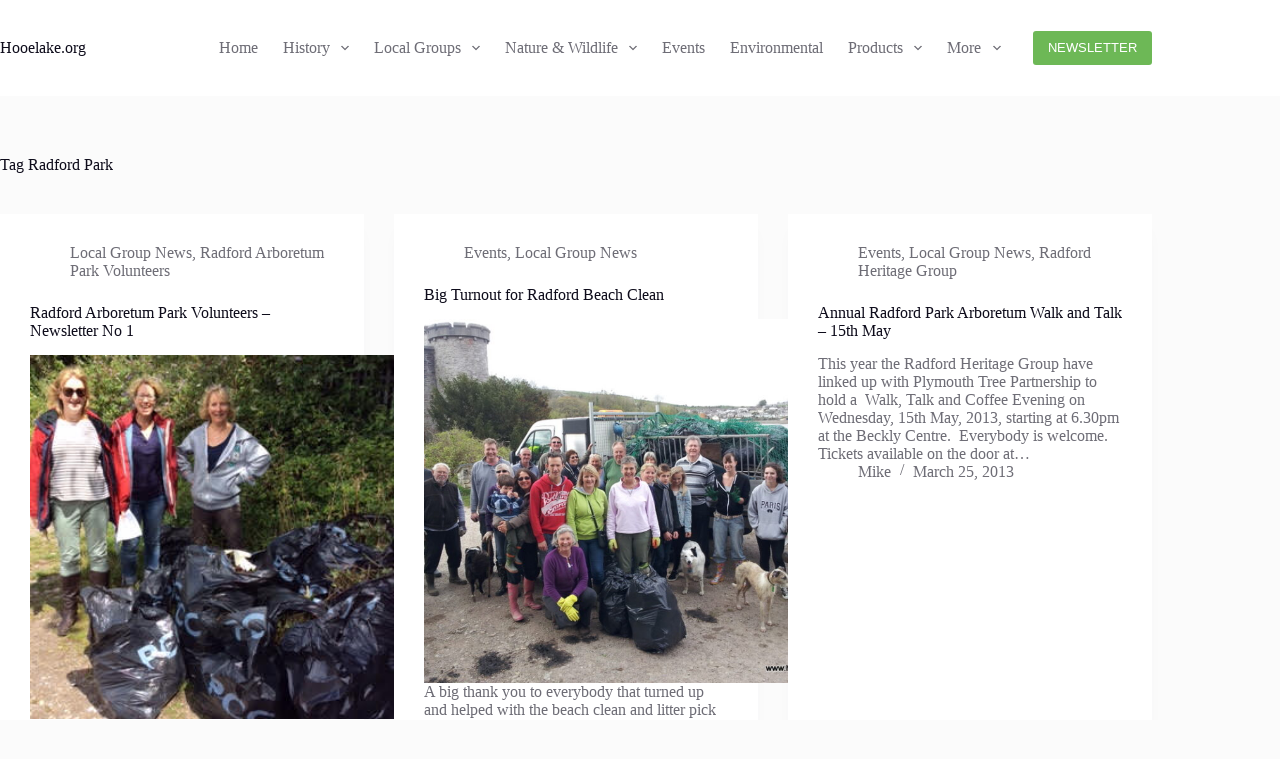

--- FILE ---
content_type: text/html; charset=UTF-8
request_url: https://www.hooelake.org/tag/radford-park/
body_size: 12705
content:
<!doctype html>
<html lang="en-US">
<head>
	
	<meta charset="UTF-8">
	<meta name="viewport" content="width=device-width, initial-scale=1, maximum-scale=5, viewport-fit=cover">
	<link rel="profile" href="https://gmpg.org/xfn/11">

	<title>Radford Park &#8211; Hooelake.org</title>
<meta name='robots' content='max-image-preview:large' />
	<style>img:is([sizes="auto" i], [sizes^="auto," i]) { contain-intrinsic-size: 3000px 1500px }</style>
	<link rel="alternate" type="application/rss+xml" title="Hooelake.org &raquo; Feed" href="https://www.hooelake.org/feed/" />
<link rel="alternate" type="application/rss+xml" title="Hooelake.org &raquo; Comments Feed" href="https://www.hooelake.org/comments/feed/" />
<script id="wpp-js" src="https://www.hooelake.org/wp-content/plugins/wordpress-popular-posts/assets/js/wpp.min.js?ver=7.3.6" data-sampling="0" data-sampling-rate="100" data-api-url="https://www.hooelake.org/wp-json/wordpress-popular-posts" data-post-id="0" data-token="752f1b058d" data-lang="0" data-debug="0"></script>
<link rel="alternate" type="application/rss+xml" title="Hooelake.org &raquo; Radford Park Tag Feed" href="https://www.hooelake.org/tag/radford-park/feed/" />
<link rel='stylesheet' id='layerslider-css' href='https://www.hooelake.org/wp-content/plugins/LayerSlider/static/layerslider/css/layerslider.css?ver=6.7.6' media='all' />
<link rel='stylesheet' id='wp-block-library-css' href='https://www.hooelake.org/wp-includes/css/dist/block-library/style.min.css?ver=6.8.3' media='all' />
<style id='global-styles-inline-css'>
:root{--wp--preset--aspect-ratio--square: 1;--wp--preset--aspect-ratio--4-3: 4/3;--wp--preset--aspect-ratio--3-4: 3/4;--wp--preset--aspect-ratio--3-2: 3/2;--wp--preset--aspect-ratio--2-3: 2/3;--wp--preset--aspect-ratio--16-9: 16/9;--wp--preset--aspect-ratio--9-16: 9/16;--wp--preset--color--black: #000000;--wp--preset--color--cyan-bluish-gray: #abb8c3;--wp--preset--color--white: #ffffff;--wp--preset--color--pale-pink: #f78da7;--wp--preset--color--vivid-red: #cf2e2e;--wp--preset--color--luminous-vivid-orange: #ff6900;--wp--preset--color--luminous-vivid-amber: #fcb900;--wp--preset--color--light-green-cyan: #7bdcb5;--wp--preset--color--vivid-green-cyan: #00d084;--wp--preset--color--pale-cyan-blue: #8ed1fc;--wp--preset--color--vivid-cyan-blue: #0693e3;--wp--preset--color--vivid-purple: #9b51e0;--wp--preset--color--palette-color-1: var(--theme-palette-color-1, #6db856);--wp--preset--color--palette-color-2: var(--theme-palette-color-2, #ff8800);--wp--preset--color--palette-color-3: var(--theme-palette-color-3, #6e6d76);--wp--preset--color--palette-color-4: var(--theme-palette-color-4, #0e0c1b);--wp--preset--color--palette-color-5: var(--theme-palette-color-5, #DFDFE2);--wp--preset--color--palette-color-6: var(--theme-palette-color-6, #F4F4F5);--wp--preset--color--palette-color-7: var(--theme-palette-color-7, #FBFBFB);--wp--preset--color--palette-color-8: var(--theme-palette-color-8, #ffffff);--wp--preset--gradient--vivid-cyan-blue-to-vivid-purple: linear-gradient(135deg,rgba(6,147,227,1) 0%,rgb(155,81,224) 100%);--wp--preset--gradient--light-green-cyan-to-vivid-green-cyan: linear-gradient(135deg,rgb(122,220,180) 0%,rgb(0,208,130) 100%);--wp--preset--gradient--luminous-vivid-amber-to-luminous-vivid-orange: linear-gradient(135deg,rgba(252,185,0,1) 0%,rgba(255,105,0,1) 100%);--wp--preset--gradient--luminous-vivid-orange-to-vivid-red: linear-gradient(135deg,rgba(255,105,0,1) 0%,rgb(207,46,46) 100%);--wp--preset--gradient--very-light-gray-to-cyan-bluish-gray: linear-gradient(135deg,rgb(238,238,238) 0%,rgb(169,184,195) 100%);--wp--preset--gradient--cool-to-warm-spectrum: linear-gradient(135deg,rgb(74,234,220) 0%,rgb(151,120,209) 20%,rgb(207,42,186) 40%,rgb(238,44,130) 60%,rgb(251,105,98) 80%,rgb(254,248,76) 100%);--wp--preset--gradient--blush-light-purple: linear-gradient(135deg,rgb(255,206,236) 0%,rgb(152,150,240) 100%);--wp--preset--gradient--blush-bordeaux: linear-gradient(135deg,rgb(254,205,165) 0%,rgb(254,45,45) 50%,rgb(107,0,62) 100%);--wp--preset--gradient--luminous-dusk: linear-gradient(135deg,rgb(255,203,112) 0%,rgb(199,81,192) 50%,rgb(65,88,208) 100%);--wp--preset--gradient--pale-ocean: linear-gradient(135deg,rgb(255,245,203) 0%,rgb(182,227,212) 50%,rgb(51,167,181) 100%);--wp--preset--gradient--electric-grass: linear-gradient(135deg,rgb(202,248,128) 0%,rgb(113,206,126) 100%);--wp--preset--gradient--midnight: linear-gradient(135deg,rgb(2,3,129) 0%,rgb(40,116,252) 100%);--wp--preset--gradient--juicy-peach: linear-gradient(to right, #ffecd2 0%, #fcb69f 100%);--wp--preset--gradient--young-passion: linear-gradient(to right, #ff8177 0%, #ff867a 0%, #ff8c7f 21%, #f99185 52%, #cf556c 78%, #b12a5b 100%);--wp--preset--gradient--true-sunset: linear-gradient(to right, #fa709a 0%, #fee140 100%);--wp--preset--gradient--morpheus-den: linear-gradient(to top, #30cfd0 0%, #330867 100%);--wp--preset--gradient--plum-plate: linear-gradient(135deg, #667eea 0%, #764ba2 100%);--wp--preset--gradient--aqua-splash: linear-gradient(15deg, #13547a 0%, #80d0c7 100%);--wp--preset--gradient--love-kiss: linear-gradient(to top, #ff0844 0%, #ffb199 100%);--wp--preset--gradient--new-retrowave: linear-gradient(to top, #3b41c5 0%, #a981bb 49%, #ffc8a9 100%);--wp--preset--gradient--plum-bath: linear-gradient(to top, #cc208e 0%, #6713d2 100%);--wp--preset--gradient--high-flight: linear-gradient(to right, #0acffe 0%, #495aff 100%);--wp--preset--gradient--teen-party: linear-gradient(-225deg, #FF057C 0%, #8D0B93 50%, #321575 100%);--wp--preset--gradient--fabled-sunset: linear-gradient(-225deg, #231557 0%, #44107A 29%, #FF1361 67%, #FFF800 100%);--wp--preset--gradient--arielle-smile: radial-gradient(circle 248px at center, #16d9e3 0%, #30c7ec 47%, #46aef7 100%);--wp--preset--gradient--itmeo-branding: linear-gradient(180deg, #2af598 0%, #009efd 100%);--wp--preset--gradient--deep-blue: linear-gradient(to right, #6a11cb 0%, #2575fc 100%);--wp--preset--gradient--strong-bliss: linear-gradient(to right, #f78ca0 0%, #f9748f 19%, #fd868c 60%, #fe9a8b 100%);--wp--preset--gradient--sweet-period: linear-gradient(to top, #3f51b1 0%, #5a55ae 13%, #7b5fac 25%, #8f6aae 38%, #a86aa4 50%, #cc6b8e 62%, #f18271 75%, #f3a469 87%, #f7c978 100%);--wp--preset--gradient--purple-division: linear-gradient(to top, #7028e4 0%, #e5b2ca 100%);--wp--preset--gradient--cold-evening: linear-gradient(to top, #0c3483 0%, #a2b6df 100%, #6b8cce 100%, #a2b6df 100%);--wp--preset--gradient--mountain-rock: linear-gradient(to right, #868f96 0%, #596164 100%);--wp--preset--gradient--desert-hump: linear-gradient(to top, #c79081 0%, #dfa579 100%);--wp--preset--gradient--ethernal-constance: linear-gradient(to top, #09203f 0%, #537895 100%);--wp--preset--gradient--happy-memories: linear-gradient(-60deg, #ff5858 0%, #f09819 100%);--wp--preset--gradient--grown-early: linear-gradient(to top, #0ba360 0%, #3cba92 100%);--wp--preset--gradient--morning-salad: linear-gradient(-225deg, #B7F8DB 0%, #50A7C2 100%);--wp--preset--gradient--night-call: linear-gradient(-225deg, #AC32E4 0%, #7918F2 48%, #4801FF 100%);--wp--preset--gradient--mind-crawl: linear-gradient(-225deg, #473B7B 0%, #3584A7 51%, #30D2BE 100%);--wp--preset--gradient--angel-care: linear-gradient(-225deg, #FFE29F 0%, #FFA99F 48%, #FF719A 100%);--wp--preset--gradient--juicy-cake: linear-gradient(to top, #e14fad 0%, #f9d423 100%);--wp--preset--gradient--rich-metal: linear-gradient(to right, #d7d2cc 0%, #304352 100%);--wp--preset--gradient--mole-hall: linear-gradient(-20deg, #616161 0%, #9bc5c3 100%);--wp--preset--gradient--cloudy-knoxville: linear-gradient(120deg, #fdfbfb 0%, #ebedee 100%);--wp--preset--gradient--soft-grass: linear-gradient(to top, #c1dfc4 0%, #deecdd 100%);--wp--preset--gradient--saint-petersburg: linear-gradient(135deg, #f5f7fa 0%, #c3cfe2 100%);--wp--preset--gradient--everlasting-sky: linear-gradient(135deg, #fdfcfb 0%, #e2d1c3 100%);--wp--preset--gradient--kind-steel: linear-gradient(-20deg, #e9defa 0%, #fbfcdb 100%);--wp--preset--gradient--over-sun: linear-gradient(60deg, #abecd6 0%, #fbed96 100%);--wp--preset--gradient--premium-white: linear-gradient(to top, #d5d4d0 0%, #d5d4d0 1%, #eeeeec 31%, #efeeec 75%, #e9e9e7 100%);--wp--preset--gradient--clean-mirror: linear-gradient(45deg, #93a5cf 0%, #e4efe9 100%);--wp--preset--gradient--wild-apple: linear-gradient(to top, #d299c2 0%, #fef9d7 100%);--wp--preset--gradient--snow-again: linear-gradient(to top, #e6e9f0 0%, #eef1f5 100%);--wp--preset--gradient--confident-cloud: linear-gradient(to top, #dad4ec 0%, #dad4ec 1%, #f3e7e9 100%);--wp--preset--gradient--glass-water: linear-gradient(to top, #dfe9f3 0%, white 100%);--wp--preset--gradient--perfect-white: linear-gradient(-225deg, #E3FDF5 0%, #FFE6FA 100%);--wp--preset--font-size--small: 13px;--wp--preset--font-size--medium: 20px;--wp--preset--font-size--large: clamp(22px, 1.375rem + ((1vw - 3.2px) * 0.625), 30px);--wp--preset--font-size--x-large: clamp(30px, 1.875rem + ((1vw - 3.2px) * 1.563), 50px);--wp--preset--font-size--xx-large: clamp(45px, 2.813rem + ((1vw - 3.2px) * 2.734), 80px);--wp--preset--spacing--20: 0.44rem;--wp--preset--spacing--30: 0.67rem;--wp--preset--spacing--40: 1rem;--wp--preset--spacing--50: 1.5rem;--wp--preset--spacing--60: 2.25rem;--wp--preset--spacing--70: 3.38rem;--wp--preset--spacing--80: 5.06rem;--wp--preset--shadow--natural: 6px 6px 9px rgba(0, 0, 0, 0.2);--wp--preset--shadow--deep: 12px 12px 50px rgba(0, 0, 0, 0.4);--wp--preset--shadow--sharp: 6px 6px 0px rgba(0, 0, 0, 0.2);--wp--preset--shadow--outlined: 6px 6px 0px -3px rgba(255, 255, 255, 1), 6px 6px rgba(0, 0, 0, 1);--wp--preset--shadow--crisp: 6px 6px 0px rgba(0, 0, 0, 1);}:root { --wp--style--global--content-size: var(--theme-block-max-width);--wp--style--global--wide-size: var(--theme-block-wide-max-width); }:where(body) { margin: 0; }.wp-site-blocks > .alignleft { float: left; margin-right: 2em; }.wp-site-blocks > .alignright { float: right; margin-left: 2em; }.wp-site-blocks > .aligncenter { justify-content: center; margin-left: auto; margin-right: auto; }:where(.wp-site-blocks) > * { margin-block-start: var(--theme-content-spacing); margin-block-end: 0; }:where(.wp-site-blocks) > :first-child { margin-block-start: 0; }:where(.wp-site-blocks) > :last-child { margin-block-end: 0; }:root { --wp--style--block-gap: var(--theme-content-spacing); }:root :where(.is-layout-flow) > :first-child{margin-block-start: 0;}:root :where(.is-layout-flow) > :last-child{margin-block-end: 0;}:root :where(.is-layout-flow) > *{margin-block-start: var(--theme-content-spacing);margin-block-end: 0;}:root :where(.is-layout-constrained) > :first-child{margin-block-start: 0;}:root :where(.is-layout-constrained) > :last-child{margin-block-end: 0;}:root :where(.is-layout-constrained) > *{margin-block-start: var(--theme-content-spacing);margin-block-end: 0;}:root :where(.is-layout-flex){gap: var(--theme-content-spacing);}:root :where(.is-layout-grid){gap: var(--theme-content-spacing);}.is-layout-flow > .alignleft{float: left;margin-inline-start: 0;margin-inline-end: 2em;}.is-layout-flow > .alignright{float: right;margin-inline-start: 2em;margin-inline-end: 0;}.is-layout-flow > .aligncenter{margin-left: auto !important;margin-right: auto !important;}.is-layout-constrained > .alignleft{float: left;margin-inline-start: 0;margin-inline-end: 2em;}.is-layout-constrained > .alignright{float: right;margin-inline-start: 2em;margin-inline-end: 0;}.is-layout-constrained > .aligncenter{margin-left: auto !important;margin-right: auto !important;}.is-layout-constrained > :where(:not(.alignleft):not(.alignright):not(.alignfull)){max-width: var(--wp--style--global--content-size);margin-left: auto !important;margin-right: auto !important;}.is-layout-constrained > .alignwide{max-width: var(--wp--style--global--wide-size);}body .is-layout-flex{display: flex;}.is-layout-flex{flex-wrap: wrap;align-items: center;}.is-layout-flex > :is(*, div){margin: 0;}body .is-layout-grid{display: grid;}.is-layout-grid > :is(*, div){margin: 0;}body{padding-top: 0px;padding-right: 0px;padding-bottom: 0px;padding-left: 0px;}.has-black-color{color: var(--wp--preset--color--black) !important;}.has-cyan-bluish-gray-color{color: var(--wp--preset--color--cyan-bluish-gray) !important;}.has-white-color{color: var(--wp--preset--color--white) !important;}.has-pale-pink-color{color: var(--wp--preset--color--pale-pink) !important;}.has-vivid-red-color{color: var(--wp--preset--color--vivid-red) !important;}.has-luminous-vivid-orange-color{color: var(--wp--preset--color--luminous-vivid-orange) !important;}.has-luminous-vivid-amber-color{color: var(--wp--preset--color--luminous-vivid-amber) !important;}.has-light-green-cyan-color{color: var(--wp--preset--color--light-green-cyan) !important;}.has-vivid-green-cyan-color{color: var(--wp--preset--color--vivid-green-cyan) !important;}.has-pale-cyan-blue-color{color: var(--wp--preset--color--pale-cyan-blue) !important;}.has-vivid-cyan-blue-color{color: var(--wp--preset--color--vivid-cyan-blue) !important;}.has-vivid-purple-color{color: var(--wp--preset--color--vivid-purple) !important;}.has-palette-color-1-color{color: var(--wp--preset--color--palette-color-1) !important;}.has-palette-color-2-color{color: var(--wp--preset--color--palette-color-2) !important;}.has-palette-color-3-color{color: var(--wp--preset--color--palette-color-3) !important;}.has-palette-color-4-color{color: var(--wp--preset--color--palette-color-4) !important;}.has-palette-color-5-color{color: var(--wp--preset--color--palette-color-5) !important;}.has-palette-color-6-color{color: var(--wp--preset--color--palette-color-6) !important;}.has-palette-color-7-color{color: var(--wp--preset--color--palette-color-7) !important;}.has-palette-color-8-color{color: var(--wp--preset--color--palette-color-8) !important;}.has-black-background-color{background-color: var(--wp--preset--color--black) !important;}.has-cyan-bluish-gray-background-color{background-color: var(--wp--preset--color--cyan-bluish-gray) !important;}.has-white-background-color{background-color: var(--wp--preset--color--white) !important;}.has-pale-pink-background-color{background-color: var(--wp--preset--color--pale-pink) !important;}.has-vivid-red-background-color{background-color: var(--wp--preset--color--vivid-red) !important;}.has-luminous-vivid-orange-background-color{background-color: var(--wp--preset--color--luminous-vivid-orange) !important;}.has-luminous-vivid-amber-background-color{background-color: var(--wp--preset--color--luminous-vivid-amber) !important;}.has-light-green-cyan-background-color{background-color: var(--wp--preset--color--light-green-cyan) !important;}.has-vivid-green-cyan-background-color{background-color: var(--wp--preset--color--vivid-green-cyan) !important;}.has-pale-cyan-blue-background-color{background-color: var(--wp--preset--color--pale-cyan-blue) !important;}.has-vivid-cyan-blue-background-color{background-color: var(--wp--preset--color--vivid-cyan-blue) !important;}.has-vivid-purple-background-color{background-color: var(--wp--preset--color--vivid-purple) !important;}.has-palette-color-1-background-color{background-color: var(--wp--preset--color--palette-color-1) !important;}.has-palette-color-2-background-color{background-color: var(--wp--preset--color--palette-color-2) !important;}.has-palette-color-3-background-color{background-color: var(--wp--preset--color--palette-color-3) !important;}.has-palette-color-4-background-color{background-color: var(--wp--preset--color--palette-color-4) !important;}.has-palette-color-5-background-color{background-color: var(--wp--preset--color--palette-color-5) !important;}.has-palette-color-6-background-color{background-color: var(--wp--preset--color--palette-color-6) !important;}.has-palette-color-7-background-color{background-color: var(--wp--preset--color--palette-color-7) !important;}.has-palette-color-8-background-color{background-color: var(--wp--preset--color--palette-color-8) !important;}.has-black-border-color{border-color: var(--wp--preset--color--black) !important;}.has-cyan-bluish-gray-border-color{border-color: var(--wp--preset--color--cyan-bluish-gray) !important;}.has-white-border-color{border-color: var(--wp--preset--color--white) !important;}.has-pale-pink-border-color{border-color: var(--wp--preset--color--pale-pink) !important;}.has-vivid-red-border-color{border-color: var(--wp--preset--color--vivid-red) !important;}.has-luminous-vivid-orange-border-color{border-color: var(--wp--preset--color--luminous-vivid-orange) !important;}.has-luminous-vivid-amber-border-color{border-color: var(--wp--preset--color--luminous-vivid-amber) !important;}.has-light-green-cyan-border-color{border-color: var(--wp--preset--color--light-green-cyan) !important;}.has-vivid-green-cyan-border-color{border-color: var(--wp--preset--color--vivid-green-cyan) !important;}.has-pale-cyan-blue-border-color{border-color: var(--wp--preset--color--pale-cyan-blue) !important;}.has-vivid-cyan-blue-border-color{border-color: var(--wp--preset--color--vivid-cyan-blue) !important;}.has-vivid-purple-border-color{border-color: var(--wp--preset--color--vivid-purple) !important;}.has-palette-color-1-border-color{border-color: var(--wp--preset--color--palette-color-1) !important;}.has-palette-color-2-border-color{border-color: var(--wp--preset--color--palette-color-2) !important;}.has-palette-color-3-border-color{border-color: var(--wp--preset--color--palette-color-3) !important;}.has-palette-color-4-border-color{border-color: var(--wp--preset--color--palette-color-4) !important;}.has-palette-color-5-border-color{border-color: var(--wp--preset--color--palette-color-5) !important;}.has-palette-color-6-border-color{border-color: var(--wp--preset--color--palette-color-6) !important;}.has-palette-color-7-border-color{border-color: var(--wp--preset--color--palette-color-7) !important;}.has-palette-color-8-border-color{border-color: var(--wp--preset--color--palette-color-8) !important;}.has-vivid-cyan-blue-to-vivid-purple-gradient-background{background: var(--wp--preset--gradient--vivid-cyan-blue-to-vivid-purple) !important;}.has-light-green-cyan-to-vivid-green-cyan-gradient-background{background: var(--wp--preset--gradient--light-green-cyan-to-vivid-green-cyan) !important;}.has-luminous-vivid-amber-to-luminous-vivid-orange-gradient-background{background: var(--wp--preset--gradient--luminous-vivid-amber-to-luminous-vivid-orange) !important;}.has-luminous-vivid-orange-to-vivid-red-gradient-background{background: var(--wp--preset--gradient--luminous-vivid-orange-to-vivid-red) !important;}.has-very-light-gray-to-cyan-bluish-gray-gradient-background{background: var(--wp--preset--gradient--very-light-gray-to-cyan-bluish-gray) !important;}.has-cool-to-warm-spectrum-gradient-background{background: var(--wp--preset--gradient--cool-to-warm-spectrum) !important;}.has-blush-light-purple-gradient-background{background: var(--wp--preset--gradient--blush-light-purple) !important;}.has-blush-bordeaux-gradient-background{background: var(--wp--preset--gradient--blush-bordeaux) !important;}.has-luminous-dusk-gradient-background{background: var(--wp--preset--gradient--luminous-dusk) !important;}.has-pale-ocean-gradient-background{background: var(--wp--preset--gradient--pale-ocean) !important;}.has-electric-grass-gradient-background{background: var(--wp--preset--gradient--electric-grass) !important;}.has-midnight-gradient-background{background: var(--wp--preset--gradient--midnight) !important;}.has-juicy-peach-gradient-background{background: var(--wp--preset--gradient--juicy-peach) !important;}.has-young-passion-gradient-background{background: var(--wp--preset--gradient--young-passion) !important;}.has-true-sunset-gradient-background{background: var(--wp--preset--gradient--true-sunset) !important;}.has-morpheus-den-gradient-background{background: var(--wp--preset--gradient--morpheus-den) !important;}.has-plum-plate-gradient-background{background: var(--wp--preset--gradient--plum-plate) !important;}.has-aqua-splash-gradient-background{background: var(--wp--preset--gradient--aqua-splash) !important;}.has-love-kiss-gradient-background{background: var(--wp--preset--gradient--love-kiss) !important;}.has-new-retrowave-gradient-background{background: var(--wp--preset--gradient--new-retrowave) !important;}.has-plum-bath-gradient-background{background: var(--wp--preset--gradient--plum-bath) !important;}.has-high-flight-gradient-background{background: var(--wp--preset--gradient--high-flight) !important;}.has-teen-party-gradient-background{background: var(--wp--preset--gradient--teen-party) !important;}.has-fabled-sunset-gradient-background{background: var(--wp--preset--gradient--fabled-sunset) !important;}.has-arielle-smile-gradient-background{background: var(--wp--preset--gradient--arielle-smile) !important;}.has-itmeo-branding-gradient-background{background: var(--wp--preset--gradient--itmeo-branding) !important;}.has-deep-blue-gradient-background{background: var(--wp--preset--gradient--deep-blue) !important;}.has-strong-bliss-gradient-background{background: var(--wp--preset--gradient--strong-bliss) !important;}.has-sweet-period-gradient-background{background: var(--wp--preset--gradient--sweet-period) !important;}.has-purple-division-gradient-background{background: var(--wp--preset--gradient--purple-division) !important;}.has-cold-evening-gradient-background{background: var(--wp--preset--gradient--cold-evening) !important;}.has-mountain-rock-gradient-background{background: var(--wp--preset--gradient--mountain-rock) !important;}.has-desert-hump-gradient-background{background: var(--wp--preset--gradient--desert-hump) !important;}.has-ethernal-constance-gradient-background{background: var(--wp--preset--gradient--ethernal-constance) !important;}.has-happy-memories-gradient-background{background: var(--wp--preset--gradient--happy-memories) !important;}.has-grown-early-gradient-background{background: var(--wp--preset--gradient--grown-early) !important;}.has-morning-salad-gradient-background{background: var(--wp--preset--gradient--morning-salad) !important;}.has-night-call-gradient-background{background: var(--wp--preset--gradient--night-call) !important;}.has-mind-crawl-gradient-background{background: var(--wp--preset--gradient--mind-crawl) !important;}.has-angel-care-gradient-background{background: var(--wp--preset--gradient--angel-care) !important;}.has-juicy-cake-gradient-background{background: var(--wp--preset--gradient--juicy-cake) !important;}.has-rich-metal-gradient-background{background: var(--wp--preset--gradient--rich-metal) !important;}.has-mole-hall-gradient-background{background: var(--wp--preset--gradient--mole-hall) !important;}.has-cloudy-knoxville-gradient-background{background: var(--wp--preset--gradient--cloudy-knoxville) !important;}.has-soft-grass-gradient-background{background: var(--wp--preset--gradient--soft-grass) !important;}.has-saint-petersburg-gradient-background{background: var(--wp--preset--gradient--saint-petersburg) !important;}.has-everlasting-sky-gradient-background{background: var(--wp--preset--gradient--everlasting-sky) !important;}.has-kind-steel-gradient-background{background: var(--wp--preset--gradient--kind-steel) !important;}.has-over-sun-gradient-background{background: var(--wp--preset--gradient--over-sun) !important;}.has-premium-white-gradient-background{background: var(--wp--preset--gradient--premium-white) !important;}.has-clean-mirror-gradient-background{background: var(--wp--preset--gradient--clean-mirror) !important;}.has-wild-apple-gradient-background{background: var(--wp--preset--gradient--wild-apple) !important;}.has-snow-again-gradient-background{background: var(--wp--preset--gradient--snow-again) !important;}.has-confident-cloud-gradient-background{background: var(--wp--preset--gradient--confident-cloud) !important;}.has-glass-water-gradient-background{background: var(--wp--preset--gradient--glass-water) !important;}.has-perfect-white-gradient-background{background: var(--wp--preset--gradient--perfect-white) !important;}.has-small-font-size{font-size: var(--wp--preset--font-size--small) !important;}.has-medium-font-size{font-size: var(--wp--preset--font-size--medium) !important;}.has-large-font-size{font-size: var(--wp--preset--font-size--large) !important;}.has-x-large-font-size{font-size: var(--wp--preset--font-size--x-large) !important;}.has-xx-large-font-size{font-size: var(--wp--preset--font-size--xx-large) !important;}
:root :where(.wp-block-pullquote){font-size: clamp(0.984em, 0.984rem + ((1vw - 0.2em) * 0.645), 1.5em);line-height: 1.6;}
</style>
<link rel='stylesheet' id='wordpress-popular-posts-css-css' href='https://www.hooelake.org/wp-content/plugins/wordpress-popular-posts/assets/css/wpp.css?ver=7.3.6' media='all' />
<link rel='stylesheet' id='ct-main-styles-css' href='https://www.hooelake.org/wp-content/themes/blocksy/static/bundle/main.min.css?ver=2.0.98' media='all' />
<link rel='stylesheet' id='ct-page-title-styles-css' href='https://www.hooelake.org/wp-content/themes/blocksy/static/bundle/page-title.min.css?ver=2.0.98' media='all' />
<link rel='stylesheet' id='wp-pagenavi-css' href='https://www.hooelake.org/wp-content/plugins/wp-pagenavi/pagenavi-css.css?ver=2.70' media='all' />
<script id="layerslider-greensock-js-extra">
var LS_Meta = {"v":"6.7.6"};
</script>
<script src="https://www.hooelake.org/wp-content/plugins/LayerSlider/static/layerslider/js/greensock.js?ver=1.19.0" id="layerslider-greensock-js"></script>
<script src="https://www.hooelake.org/wp-includes/js/jquery/jquery.min.js?ver=3.7.1" id="jquery-core-js"></script>
<script src="https://www.hooelake.org/wp-includes/js/jquery/jquery-migrate.min.js?ver=3.4.1" id="jquery-migrate-js"></script>
<script src="https://www.hooelake.org/wp-content/plugins/LayerSlider/static/layerslider/js/layerslider.kreaturamedia.jquery.js?ver=6.7.6" id="layerslider-js"></script>
<script src="https://www.hooelake.org/wp-content/plugins/LayerSlider/static/layerslider/js/layerslider.transitions.js?ver=6.7.6" id="layerslider-transitions-js"></script>
<meta name="generator" content="Powered by LayerSlider 6.7.6 - Multi-Purpose, Responsive, Parallax, Mobile-Friendly Slider Plugin for WordPress." />
<!-- LayerSlider updates and docs at: https://layerslider.kreaturamedia.com -->
<link rel="https://api.w.org/" href="https://www.hooelake.org/wp-json/" /><link rel="alternate" title="JSON" type="application/json" href="https://www.hooelake.org/wp-json/wp/v2/tags/45" /><link rel="EditURI" type="application/rsd+xml" title="RSD" href="https://www.hooelake.org/xmlrpc.php?rsd" />
<meta name="generator" content="WordPress 6.8.3" />
            <style id="wpp-loading-animation-styles">@-webkit-keyframes bgslide{from{background-position-x:0}to{background-position-x:-200%}}@keyframes bgslide{from{background-position-x:0}to{background-position-x:-200%}}.wpp-widget-block-placeholder,.wpp-shortcode-placeholder{margin:0 auto;width:60px;height:3px;background:#dd3737;background:linear-gradient(90deg,#dd3737 0%,#571313 10%,#dd3737 100%);background-size:200% auto;border-radius:3px;-webkit-animation:bgslide 1s infinite linear;animation:bgslide 1s infinite linear}</style>
            <noscript><link rel='stylesheet' href='https://www.hooelake.org/wp-content/themes/blocksy/static/bundle/no-scripts.min.css' type='text/css'></noscript>
<style id="ct-main-styles-inline-css">[data-header*="type-1"] .ct-header [data-id="button"] {--theme-icon-size:13px;} [data-header*="type-1"] .ct-header [data-id="button"] .ct-button-ghost {--theme-button-text-initial-color:var(--theme-button-background-initial-color);--theme-button-text-hover-color:#ffffff;} [data-header*="type-1"] .ct-header [data-id="logo"] .site-logo-container {--logo-max-height:0px;} [data-header*="type-1"] .ct-header [data-id="logo"] .site-title {--theme-font-weight:700;--theme-font-size:25px;--theme-line-height:1.5;--theme-link-initial-color:var(--theme-palette-color-4);} [data-header*="type-1"] .ct-header [data-id="menu"] > ul > li > a {--theme-font-weight:700;--theme-text-transform:uppercase;--theme-font-size:12px;--theme-line-height:1.3;--theme-link-initial-color:var(--theme-text-color);} [data-header*="type-1"] .ct-header [data-id="menu"] .sub-menu .ct-menu-link {--theme-link-initial-color:var(--theme-palette-color-8);--theme-font-weight:500;--theme-font-size:12px;} [data-header*="type-1"] .ct-header [data-id="menu"] .sub-menu {--dropdown-divider:1px dashed rgba(255, 255, 255, 0.1);--theme-box-shadow:0px 10px 20px rgba(41, 51, 61, 0.1);--theme-border-radius:0px 0px 2px 2px;} [data-header*="type-1"] .ct-header [data-row*="middle"] {--height:96px;background-color:var(--theme-palette-color-8);background-image:none;--theme-border-top:none;--theme-border-bottom:none;--theme-box-shadow:none;} [data-header*="type-1"] .ct-header [data-row*="middle"] > div {--theme-border-top:none;--theme-border-bottom:none;} [data-header*="type-1"] [data-id="mobile-menu"] {--theme-font-weight:700;--theme-font-size:20px;--theme-link-initial-color:#ffffff;--mobile-menu-divider:none;} [data-header*="type-1"] #offcanvas {--theme-box-shadow:0px 0px 70px rgba(0, 0, 0, 0.35);--side-panel-width:500px;--panel-content-height:100%;} [data-header*="type-1"] #offcanvas .ct-panel-inner {background-color:rgba(18, 21, 25, 0.98);} [data-header*="type-1"] [data-id="trigger"] {--theme-icon-size:18px;} [data-header*="type-1"] {--header-height:96px;} [data-header*="type-1"] .ct-header {background-image:none;} [data-footer*="type-1"] .ct-footer [data-row*="bottom"] > div {--container-spacing:25px;--theme-border:none;--theme-border-top:none;--theme-border-bottom:none;--grid-template-columns:initial;} [data-footer*="type-1"] .ct-footer [data-row*="bottom"] .widget-title {--theme-font-size:16px;} [data-footer*="type-1"] .ct-footer [data-row*="bottom"] {--theme-border-top:none;--theme-border-bottom:none;background-color:transparent;} [data-footer*="type-1"] [data-id="copyright"] {--theme-font-weight:400;--theme-font-size:15px;--theme-line-height:1.3;} [data-footer*="type-1"] .ct-footer [data-row*="middle"] > div {--container-spacing:70px;--theme-border:none;--theme-border-top:none;--theme-border-bottom:none;--grid-template-columns:repeat(3, 1fr);} [data-footer*="type-1"] .ct-footer [data-row*="middle"] .widget-title {--theme-font-size:16px;} [data-footer*="type-1"] .ct-footer [data-row*="middle"] {--theme-border-top:none;--theme-border-bottom:none;background-color:transparent;} [data-footer*="type-1"] .ct-footer {background-color:var(--theme-palette-color-6);}:root {--theme-font-family:var(--theme-font-stack-default);--theme-font-weight:400;--theme-text-transform:none;--theme-text-decoration:none;--theme-font-size:16px;--theme-line-height:1.65;--theme-letter-spacing:0em;--theme-button-font-weight:500;--theme-button-font-size:15px;--has-classic-forms:var(--true);--has-modern-forms:var(--false);--theme-form-field-border-initial-color:var(--theme-border-color);--theme-form-field-border-focus-color:var(--theme-palette-color-1);--theme-form-selection-field-initial-color:var(--theme-border-color);--theme-form-selection-field-active-color:var(--theme-palette-color-1);--theme-palette-color-1:#6db856;--theme-palette-color-2:#ff8800;--theme-palette-color-3:#6e6d76;--theme-palette-color-4:#0e0c1b;--theme-palette-color-5:#DFDFE2;--theme-palette-color-6:#F4F4F5;--theme-palette-color-7:#FBFBFB;--theme-palette-color-8:#ffffff;--theme-text-color:var(--theme-palette-color-3);--theme-link-initial-color:var(--theme-palette-color-1);--theme-link-hover-color:var(--theme-palette-color-2);--theme-selection-text-color:#ffffff;--theme-selection-background-color:var(--theme-palette-color-1);--theme-border-color:var(--theme-palette-color-5);--theme-headings-color:var(--theme-palette-color-4);--theme-content-spacing:1.5em;--theme-button-min-height:40px;--theme-button-shadow:none;--theme-button-transform:none;--theme-button-text-initial-color:#ffffff;--theme-button-text-hover-color:#ffffff;--theme-button-background-initial-color:var(--theme-palette-color-1);--theme-button-background-hover-color:var(--theme-palette-color-2);--theme-button-border:none;--theme-button-padding:5px 20px;--theme-normal-container-max-width:1290px;--theme-content-vertical-spacing:60px;--theme-container-edge-spacing:90vw;--theme-narrow-container-max-width:750px;--theme-wide-offset:130px;}h1 {--theme-font-weight:700;--theme-font-size:40px;--theme-line-height:1.5;}h2 {--theme-font-weight:700;--theme-font-size:35px;--theme-line-height:1.5;}h3 {--theme-font-weight:700;--theme-font-size:30px;--theme-line-height:1.5;}h4 {--theme-font-weight:700;--theme-font-size:25px;--theme-line-height:1.5;}h5 {--theme-font-weight:700;--theme-font-size:20px;--theme-line-height:1.5;}h6 {--theme-font-weight:700;--theme-font-size:16px;--theme-line-height:1.5;}.wp-block-pullquote {--theme-font-family:Georgia;--theme-font-weight:600;--theme-font-size:25px;}pre, code, samp, kbd {--theme-font-family:monospace;--theme-font-weight:400;--theme-font-size:16px;}figcaption {--theme-font-size:14px;}.ct-sidebar .widget-title {--theme-font-size:20px;}.ct-breadcrumbs {--theme-font-weight:600;--theme-text-transform:uppercase;--theme-font-size:12px;}body {background-color:var(--theme-palette-color-7);background-image:none;} [data-prefix="single_blog_post"] .entry-header .page-title {--theme-font-size:30px;} [data-prefix="single_blog_post"] .entry-header .entry-meta {--theme-font-weight:600;--theme-text-transform:uppercase;--theme-font-size:12px;--theme-line-height:1.3;} [data-prefix="categories"] .entry-header .page-title {--theme-font-size:30px;} [data-prefix="categories"] .entry-header .entry-meta {--theme-font-weight:600;--theme-text-transform:uppercase;--theme-font-size:12px;--theme-line-height:1.3;} [data-prefix="search"] .entry-header .page-title {--theme-font-size:30px;} [data-prefix="search"] .entry-header .entry-meta {--theme-font-weight:600;--theme-text-transform:uppercase;--theme-font-size:12px;--theme-line-height:1.3;} [data-prefix="author"] .entry-header .page-title {--theme-font-size:30px;} [data-prefix="author"] .entry-header .entry-meta {--theme-font-weight:600;--theme-text-transform:uppercase;--theme-font-size:12px;--theme-line-height:1.3;} [data-prefix="author"] .hero-section[data-type="type-2"] {background-color:var(--theme-palette-color-6);background-image:none;--container-padding:50px 0px;} [data-prefix="single_page"] .entry-header .page-title {--theme-font-size:30px;} [data-prefix="single_page"] .entry-header .entry-meta {--theme-font-weight:600;--theme-text-transform:uppercase;--theme-font-size:12px;--theme-line-height:1.3;} [data-prefix="blog"] .entries {--grid-template-columns:repeat(3, minmax(0, 1fr));} [data-prefix="blog"] .entry-card .entry-title {--theme-font-size:20px;--theme-line-height:1.3;} [data-prefix="blog"] .entry-card .entry-meta {--theme-font-weight:600;--theme-text-transform:uppercase;--theme-font-size:12px;} [data-prefix="blog"] .entry-card {background-color:var(--theme-palette-color-8);--theme-box-shadow:0px 12px 18px -6px rgba(34, 56, 101, 0.04);} [data-prefix="categories"] .entries {--grid-template-columns:repeat(3, minmax(0, 1fr));} [data-prefix="categories"] .entry-card .entry-title {--theme-font-size:20px;--theme-line-height:1.3;} [data-prefix="categories"] .entry-card .entry-meta {--theme-font-weight:600;--theme-text-transform:uppercase;--theme-font-size:12px;} [data-prefix="categories"] .entry-card {background-color:var(--theme-palette-color-8);--theme-box-shadow:0px 12px 18px -6px rgba(34, 56, 101, 0.04);} [data-prefix="author"] .entries {--grid-template-columns:repeat(3, minmax(0, 1fr));} [data-prefix="author"] .entry-card .entry-title {--theme-font-size:20px;--theme-line-height:1.3;} [data-prefix="author"] .entry-card .entry-meta {--theme-font-weight:600;--theme-text-transform:uppercase;--theme-font-size:12px;} [data-prefix="author"] .entry-card {background-color:var(--theme-palette-color-8);--theme-box-shadow:0px 12px 18px -6px rgba(34, 56, 101, 0.04);} [data-prefix="search"] .entries {--grid-template-columns:repeat(3, minmax(0, 1fr));} [data-prefix="search"] .entry-card .entry-title {--theme-font-size:20px;--theme-line-height:1.3;} [data-prefix="search"] .entry-card .entry-meta {--theme-font-weight:600;--theme-text-transform:uppercase;--theme-font-size:12px;} [data-prefix="search"] .entry-card {background-color:var(--theme-palette-color-8);--theme-box-shadow:0px 12px 18px -6px rgba(34, 56, 101, 0.04);}form textarea {--theme-form-field-height:170px;}.ct-sidebar {--theme-link-initial-color:var(--theme-text-color);}aside[data-type="type-2"] {--theme-border:none;--theme-box-shadow:0px 12px 18px -6px rgba(34, 56, 101, 0.04);} [data-prefix="single_blog_post"] [class*="ct-container"] > article[class*="post"] {--has-boxed:var(--false);--has-wide:var(--true);} [data-prefix="single_page"] [class*="ct-container"] > article[class*="post"] {--has-boxed:var(--false);--has-wide:var(--true);}@media (max-width: 999.98px) {[data-header*="type-1"] .ct-header [data-id="button"] {--theme-button-background-initial-color:var(--theme-palette-color-1);} [data-header*="type-1"] .ct-header [data-id="logo"] .site-title {--theme-font-size:20px;} [data-header*="type-1"] .ct-header [data-row*="middle"] {background-color:var(--theme-palette-color-6);background-image:none;} [data-header*="type-1"] #offcanvas {--side-panel-width:65vw;} [data-footer*="type-1"] .ct-footer [data-row*="bottom"] > div {--grid-template-columns:initial;} [data-footer*="type-1"] .ct-footer [data-row*="middle"] > div {--container-spacing:50px;--grid-template-columns:initial;} [data-prefix="blog"] .entries {--grid-template-columns:repeat(2, minmax(0, 1fr));} [data-prefix="categories"] .entries {--grid-template-columns:repeat(2, minmax(0, 1fr));} [data-prefix="author"] .entries {--grid-template-columns:repeat(2, minmax(0, 1fr));} [data-prefix="search"] .entries {--grid-template-columns:repeat(2, minmax(0, 1fr));}}@media (max-width: 689.98px) {[data-header*="type-1"] .ct-header [data-row*="middle"] {background-color:#ffffff;background-image:none;} [data-header*="type-1"] #offcanvas {--side-panel-width:90vw;} [data-footer*="type-1"] .ct-footer [data-row*="bottom"] > div {--container-spacing:15px;--grid-template-columns:initial;} [data-footer*="type-1"] .ct-footer [data-row*="middle"] > div {--container-spacing:40px;--grid-template-columns:initial;} [data-prefix="blog"] .entries {--grid-template-columns:repeat(1, minmax(0, 1fr));} [data-prefix="blog"] .entry-card .entry-title {--theme-font-size:18px;} [data-prefix="categories"] .entries {--grid-template-columns:repeat(1, minmax(0, 1fr));} [data-prefix="categories"] .entry-card .entry-title {--theme-font-size:18px;} [data-prefix="author"] .entries {--grid-template-columns:repeat(1, minmax(0, 1fr));} [data-prefix="author"] .entry-card .entry-title {--theme-font-size:18px;} [data-prefix="search"] .entries {--grid-template-columns:repeat(1, minmax(0, 1fr));} [data-prefix="search"] .entry-card .entry-title {--theme-font-size:18px;}:root {--theme-content-vertical-spacing:50px;--theme-container-edge-spacing:88vw;}}</style>
<link rel="icon" href="https://www.hooelake.org/wp-content/uploads/2024/10/cropped-HooelakeFavicon2-32x32.png" sizes="32x32" />
<link rel="icon" href="https://www.hooelake.org/wp-content/uploads/2024/10/cropped-HooelakeFavicon2-192x192.png" sizes="192x192" />
<link rel="apple-touch-icon" href="https://www.hooelake.org/wp-content/uploads/2024/10/cropped-HooelakeFavicon2-180x180.png" />
<meta name="msapplication-TileImage" content="https://www.hooelake.org/wp-content/uploads/2024/10/cropped-HooelakeFavicon2-270x270.png" />
	</head>


<body class="archive tag tag-radford-park tag-45 wp-custom-logo wp-embed-responsive wp-theme-blocksy gspbody gspb-bodyfront modula-best-grid-gallery" data-link="type-2" data-prefix="categories" data-header="type-1" data-footer="type-1">

<a class="skip-link screen-reader-text" href="#main">Skip to content</a><div class="ct-drawer-canvas" data-location="start"><div id="offcanvas" class="ct-panel ct-header" data-behaviour="right-side" aria-label="Offcanvas modal" inert=""><div class="ct-panel-inner">
		<div class="ct-panel-actions">
			
			<button class="ct-toggle-close" data-type="type-1" aria-label="Close drawer">
				<svg class="ct-icon" width="12" height="12" viewBox="0 0 15 15"><path d="M1 15a1 1 0 01-.71-.29 1 1 0 010-1.41l5.8-5.8-5.8-5.8A1 1 0 011.7.29l5.8 5.8 5.8-5.8a1 1 0 011.41 1.41l-5.8 5.8 5.8 5.8a1 1 0 01-1.41 1.41l-5.8-5.8-5.8 5.8A1 1 0 011 15z"/></svg>
			</button>
		</div>
		<div class="ct-panel-content" data-device="desktop"><div class="ct-panel-content-inner"></div></div><div class="ct-panel-content" data-device="mobile"><div class="ct-panel-content-inner">
<nav
	class="mobile-menu menu-container has-submenu"
	data-id="mobile-menu" data-interaction="click" data-toggle-type="type-1" data-submenu-dots="yes"	aria-label="MAIN MENU MG">

	<ul id="menu-main-menu-mg-1" class=""><li class="menu-item menu-item-type-custom menu-item-object-custom menu-item-home menu-item-1649"><a href="http://www.hooelake.org" class="ct-menu-link">Home</a></li>
<li class="menu-item menu-item-type-taxonomy menu-item-object-category menu-item-has-children menu-item-1576"><span class="ct-sub-menu-parent"><a href="https://www.hooelake.org/category/history/" class="ct-menu-link">History</a><button class="ct-toggle-dropdown-mobile" aria-label="Expand dropdown menu" aria-haspopup="true" aria-expanded="false"><svg class="ct-icon toggle-icon-1" width="15" height="15" viewBox="0 0 15 15"><path d="M3.9,5.1l3.6,3.6l3.6-3.6l1.4,0.7l-5,5l-5-5L3.9,5.1z"/></svg></button></span>
<ul class="sub-menu">
	<li class="menu-item menu-item-type-taxonomy menu-item-object-category menu-item-1636"><a href="https://www.hooelake.org/category/personal-accounts/" class="ct-menu-link">Personal Historical Accounts</a></li>
</ul>
</li>
<li class="menu-item menu-item-type-taxonomy menu-item-object-category menu-item-has-children menu-item-1580"><span class="ct-sub-menu-parent"><a href="https://www.hooelake.org/category/local-group-news/" class="ct-menu-link">Local Groups</a><button class="ct-toggle-dropdown-mobile" aria-label="Expand dropdown menu" aria-haspopup="true" aria-expanded="false"><svg class="ct-icon toggle-icon-1" width="15" height="15" viewBox="0 0 15 15"><path d="M3.9,5.1l3.6,3.6l3.6-3.6l1.4,0.7l-5,5l-5-5L3.9,5.1z"/></svg></button></span>
<ul class="sub-menu">
	<li class="menu-item menu-item-type-taxonomy menu-item-object-category menu-item-has-children menu-item-3319"><span class="ct-sub-menu-parent"><a href="https://www.hooelake.org/category/local-group-news/radford-arboretum/" class="ct-menu-link">Radford Arboretum</a><button class="ct-toggle-dropdown-mobile" aria-label="Expand dropdown menu" aria-haspopup="true" aria-expanded="false"><svg class="ct-icon toggle-icon-1" width="15" height="15" viewBox="0 0 15 15"><path d="M3.9,5.1l3.6,3.6l3.6-3.6l1.4,0.7l-5,5l-5-5L3.9,5.1z"/></svg></button></span>
	<ul class="sub-menu">
		<li class="menu-item menu-item-type-taxonomy menu-item-object-category menu-item-3323"><a href="https://www.hooelake.org/category/local-group-news/radford-arboretum/radford-arboretum-home/" class="ct-menu-link">Radford Arboretum Home Page</a></li>
		<li class="menu-item menu-item-type-taxonomy menu-item-object-category menu-item-3321"><a href="https://www.hooelake.org/category/local-group-news/radford-arboretum/arboretum-news/" class="ct-menu-link">Arboretum News</a></li>
		<li class="menu-item menu-item-type-taxonomy menu-item-object-category menu-item-3320"><a href="https://www.hooelake.org/category/local-group-news/radford-arboretum/radford-arboretum-map/" class="ct-menu-link">Arboretum Map</a></li>
		<li class="menu-item menu-item-type-taxonomy menu-item-object-category menu-item-3322"><a href="https://www.hooelake.org/category/local-group-news/radford-arboretum/arboretum-photo-archive/" class="ct-menu-link">Photo Archive</a></li>
	</ul>
</li>
	<li class="menu-item menu-item-type-taxonomy menu-item-object-category menu-item-3189"><a href="https://www.hooelake.org/category/local-group-news/radford-arboretum-park-volunteers/" class="ct-menu-link">Radford Park Group</a></li>
	<li class="menu-item menu-item-type-taxonomy menu-item-object-category menu-item-1579"><a href="https://www.hooelake.org/category/local-group-news/kingfisher-quay/" class="ct-menu-link">Kingfisher Quay</a></li>
	<li class="menu-item menu-item-type-taxonomy menu-item-object-category menu-item-2244"><a href="https://www.hooelake.org/category/local-group-news/plymouth-tree-partnership/" class="ct-menu-link">Plymouth Tree Partnership</a></li>
	<li class="menu-item menu-item-type-taxonomy menu-item-object-category menu-item-1587"><a href="https://www.hooelake.org/category/local-group-news/radford-heritage-group/" class="ct-menu-link">Radford Heritage Group</a></li>
	<li class="menu-item menu-item-type-taxonomy menu-item-object-category menu-item-1588"><a href="https://www.hooelake.org/category/local-group-news/rahlpa/" class="ct-menu-link">RAHLPA</a></li>
	<li class="menu-item menu-item-type-taxonomy menu-item-object-category menu-item-1590"><a href="https://www.hooelake.org/category/local-group-news/towra-associations/" class="ct-menu-link">TOWRA</a></li>
	<li class="menu-item menu-item-type-taxonomy menu-item-object-category menu-item-2172"><a href="https://www.hooelake.org/category/local-group-news/turnchapel-and-mountbatten/" class="ct-menu-link">Turnchapel and Mount Batten</a></li>
</ul>
</li>
<li class="menu-item menu-item-type-taxonomy menu-item-object-category menu-item-has-children menu-item-1583"><span class="ct-sub-menu-parent"><a href="https://www.hooelake.org/category/hooe-lake-wildlife/" class="ct-menu-link">Nature &amp; Wildlife</a><button class="ct-toggle-dropdown-mobile" aria-label="Expand dropdown menu" aria-haspopup="true" aria-expanded="false"><svg class="ct-icon toggle-icon-1" width="15" height="15" viewBox="0 0 15 15"><path d="M3.9,5.1l3.6,3.6l3.6-3.6l1.4,0.7l-5,5l-5-5L3.9,5.1z"/></svg></button></span>
<ul class="sub-menu">
	<li class="menu-item menu-item-type-taxonomy menu-item-object-category menu-item-1593"><a href="https://www.hooelake.org/category/hooe-lake-wildlife/whats-on-the-lake-today/" class="ct-menu-link">What I&#8217;ve seen on the Lake Today?</a></li>
	<li class="menu-item menu-item-type-taxonomy menu-item-object-category menu-item-1594"><a href="https://www.hooelake.org/category/hooe-lake-wildlife/wildlife-photos/" class="ct-menu-link">Wildlife Photo&#8217;s</a></li>
	<li class="menu-item menu-item-type-taxonomy menu-item-object-category menu-item-1577"><a href="https://www.hooelake.org/category/hooe-lake-wildlife/hooe-lake-general/" class="ct-menu-link">Hooe Lake Photo&#8217;s</a></li>
</ul>
</li>
<li class="menu-item menu-item-type-taxonomy menu-item-object-category menu-item-1575"><a href="https://www.hooelake.org/category/hooelake-events/" class="ct-menu-link">Events</a></li>
<li class="menu-item menu-item-type-taxonomy menu-item-object-category menu-item-1574"><a href="https://www.hooelake.org/category/news/environmental/" class="ct-menu-link">Environmental</a></li>
<li class="menu-item menu-item-type-taxonomy menu-item-object-category menu-item-has-children menu-item-1586"><span class="ct-sub-menu-parent"><a href="https://www.hooelake.org/category/products/" class="ct-menu-link">Products</a><button class="ct-toggle-dropdown-mobile" aria-label="Expand dropdown menu" aria-haspopup="true" aria-expanded="false"><svg class="ct-icon toggle-icon-1" width="15" height="15" viewBox="0 0 15 15"><path d="M3.9,5.1l3.6,3.6l3.6-3.6l1.4,0.7l-5,5l-5-5L3.9,5.1z"/></svg></button></span>
<ul class="sub-menu">
	<li class="menu-item menu-item-type-taxonomy menu-item-object-category menu-item-1592"><a href="https://www.hooelake.org/category/products/walk-books/" class="ct-menu-link">Walk Books</a></li>
</ul>
</li>
<li class="menu-item menu-item-type-post_type menu-item-object-page menu-item-3895"><a href="https://www.hooelake.org/about/" class="ct-menu-link">ABOUT HOOELAKE.ORG</a></li>
<li class="menu-item menu-item-type-post_type menu-item-object-page menu-item-4001"><a href="https://www.hooelake.org/privacy-policy-2/" class="ct-menu-link">Privacy Policy</a></li>
<li class="menu-item menu-item-type-post_type menu-item-object-page menu-item-4063"><a href="https://www.hooelake.org/donate-to-support-radford-park-hooe-lake/" class="ct-menu-link">Donate to Support Radford Park &amp; Hooe Lake</a></li>
<li class="menu-item menu-item-type-post_type menu-item-object-page menu-item-4085"><a href="https://www.hooelake.org/thank-you-for-your-generosity/" class="ct-menu-link">Thank You for Your Generosity</a></li>
<li class="menu-item menu-item-type-post_type menu-item-object-page menu-item-4087"><a href="https://www.hooelake.org/cancel-donation/" class="ct-menu-link">Donation Canceled</a></li>
</ul></nav>

</div></div></div></div></div>
<div id="main-container">
	<header id="header" class="ct-header" data-id="type-1" itemscope="" itemtype="https://schema.org/WPHeader"><div data-device="desktop"><div data-row="middle" data-column-set="2"><div class="ct-container"><div data-column="start" data-placements="1"><div data-items="primary">
<div	class="site-branding"
	data-id="logo"	data-logo="top"	itemscope="itemscope" itemtype="https://schema.org/Organization">

			<a href="https://www.hooelake.org/" class="site-logo-container" rel="home" itemprop="url" ><img src="https://www.hooelake.org/wp-content/uploads/2023/11/logo-light.svg" class="default-logo" alt="Hooelake.org" decoding="async" /></a>	
			<div class="site-title-container">
							<span class="site-title " itemprop="name">
					<a href="https://www.hooelake.org/" rel="home" itemprop="url">
						Hooelake.org					</a>
				</span>
			
					</div>
	  </div>

</div></div><div data-column="end" data-placements="1"><div data-items="primary">
<nav
	id="header-menu-1"
	class="header-menu-1 menu-container"
	data-id="menu" data-interaction="hover"	data-menu="type-1"
	data-dropdown="type-1:simple"		data-responsive="no"	itemscope="" itemtype="https://schema.org/SiteNavigationElement"	aria-label="MAIN MENU MG">

	<ul id="menu-main-menu-mg" class="menu"><li id="menu-item-1649" class="menu-item menu-item-type-custom menu-item-object-custom menu-item-home menu-item-1649"><a href="http://www.hooelake.org" class="ct-menu-link">Home</a></li>
<li id="menu-item-1576" class="menu-item menu-item-type-taxonomy menu-item-object-category menu-item-has-children menu-item-1576 animated-submenu-block"><a href="https://www.hooelake.org/category/history/" class="ct-menu-link">History<span class="ct-toggle-dropdown-desktop"><svg class="ct-icon" width="8" height="8" viewBox="0 0 15 15"><path d="M2.1,3.2l5.4,5.4l5.4-5.4L15,4.3l-7.5,7.5L0,4.3L2.1,3.2z"/></svg></span></a><button class="ct-toggle-dropdown-desktop-ghost" aria-label="Expand dropdown menu" aria-haspopup="true" aria-expanded="false"></button>
<ul class="sub-menu">
	<li id="menu-item-1636" class="menu-item menu-item-type-taxonomy menu-item-object-category menu-item-1636"><a href="https://www.hooelake.org/category/personal-accounts/" class="ct-menu-link">Personal Historical Accounts</a></li>
</ul>
</li>
<li id="menu-item-1580" class="menu-item menu-item-type-taxonomy menu-item-object-category menu-item-has-children menu-item-1580 animated-submenu-block"><a href="https://www.hooelake.org/category/local-group-news/" class="ct-menu-link">Local Groups<span class="ct-toggle-dropdown-desktop"><svg class="ct-icon" width="8" height="8" viewBox="0 0 15 15"><path d="M2.1,3.2l5.4,5.4l5.4-5.4L15,4.3l-7.5,7.5L0,4.3L2.1,3.2z"/></svg></span></a><button class="ct-toggle-dropdown-desktop-ghost" aria-label="Expand dropdown menu" aria-haspopup="true" aria-expanded="false"></button>
<ul class="sub-menu">
	<li id="menu-item-3319" class="menu-item menu-item-type-taxonomy menu-item-object-category menu-item-has-children menu-item-3319 animated-submenu-inline"><a href="https://www.hooelake.org/category/local-group-news/radford-arboretum/" class="ct-menu-link">Radford Arboretum<span class="ct-toggle-dropdown-desktop"><svg class="ct-icon" width="8" height="8" viewBox="0 0 15 15"><path d="M2.1,3.2l5.4,5.4l5.4-5.4L15,4.3l-7.5,7.5L0,4.3L2.1,3.2z"/></svg></span></a><button class="ct-toggle-dropdown-desktop-ghost" aria-label="Expand dropdown menu" aria-haspopup="true" aria-expanded="false"></button>
	<ul class="sub-menu">
		<li id="menu-item-3323" class="menu-item menu-item-type-taxonomy menu-item-object-category menu-item-3323"><a href="https://www.hooelake.org/category/local-group-news/radford-arboretum/radford-arboretum-home/" class="ct-menu-link">Radford Arboretum Home Page</a></li>
		<li id="menu-item-3321" class="menu-item menu-item-type-taxonomy menu-item-object-category menu-item-3321"><a href="https://www.hooelake.org/category/local-group-news/radford-arboretum/arboretum-news/" class="ct-menu-link">Arboretum News</a></li>
		<li id="menu-item-3320" class="menu-item menu-item-type-taxonomy menu-item-object-category menu-item-3320"><a href="https://www.hooelake.org/category/local-group-news/radford-arboretum/radford-arboretum-map/" class="ct-menu-link">Arboretum Map</a></li>
		<li id="menu-item-3322" class="menu-item menu-item-type-taxonomy menu-item-object-category menu-item-3322"><a href="https://www.hooelake.org/category/local-group-news/radford-arboretum/arboretum-photo-archive/" class="ct-menu-link">Photo Archive</a></li>
	</ul>
</li>
	<li id="menu-item-3189" class="menu-item menu-item-type-taxonomy menu-item-object-category menu-item-3189"><a href="https://www.hooelake.org/category/local-group-news/radford-arboretum-park-volunteers/" class="ct-menu-link">Radford Park Group</a></li>
	<li id="menu-item-1579" class="menu-item menu-item-type-taxonomy menu-item-object-category menu-item-1579"><a href="https://www.hooelake.org/category/local-group-news/kingfisher-quay/" class="ct-menu-link">Kingfisher Quay</a></li>
	<li id="menu-item-2244" class="menu-item menu-item-type-taxonomy menu-item-object-category menu-item-2244"><a href="https://www.hooelake.org/category/local-group-news/plymouth-tree-partnership/" class="ct-menu-link">Plymouth Tree Partnership</a></li>
	<li id="menu-item-1587" class="menu-item menu-item-type-taxonomy menu-item-object-category menu-item-1587"><a href="https://www.hooelake.org/category/local-group-news/radford-heritage-group/" class="ct-menu-link">Radford Heritage Group</a></li>
	<li id="menu-item-1588" class="menu-item menu-item-type-taxonomy menu-item-object-category menu-item-1588"><a href="https://www.hooelake.org/category/local-group-news/rahlpa/" class="ct-menu-link">RAHLPA</a></li>
	<li id="menu-item-1590" class="menu-item menu-item-type-taxonomy menu-item-object-category menu-item-1590"><a href="https://www.hooelake.org/category/local-group-news/towra-associations/" class="ct-menu-link">TOWRA</a></li>
	<li id="menu-item-2172" class="menu-item menu-item-type-taxonomy menu-item-object-category menu-item-2172"><a href="https://www.hooelake.org/category/local-group-news/turnchapel-and-mountbatten/" class="ct-menu-link">Turnchapel and Mount Batten</a></li>
</ul>
</li>
<li id="menu-item-1583" class="menu-item menu-item-type-taxonomy menu-item-object-category menu-item-has-children menu-item-1583 animated-submenu-block"><a href="https://www.hooelake.org/category/hooe-lake-wildlife/" class="ct-menu-link">Nature &amp; Wildlife<span class="ct-toggle-dropdown-desktop"><svg class="ct-icon" width="8" height="8" viewBox="0 0 15 15"><path d="M2.1,3.2l5.4,5.4l5.4-5.4L15,4.3l-7.5,7.5L0,4.3L2.1,3.2z"/></svg></span></a><button class="ct-toggle-dropdown-desktop-ghost" aria-label="Expand dropdown menu" aria-haspopup="true" aria-expanded="false"></button>
<ul class="sub-menu">
	<li id="menu-item-1593" class="menu-item menu-item-type-taxonomy menu-item-object-category menu-item-1593"><a href="https://www.hooelake.org/category/hooe-lake-wildlife/whats-on-the-lake-today/" class="ct-menu-link">What I&#8217;ve seen on the Lake Today?</a></li>
	<li id="menu-item-1594" class="menu-item menu-item-type-taxonomy menu-item-object-category menu-item-1594"><a href="https://www.hooelake.org/category/hooe-lake-wildlife/wildlife-photos/" class="ct-menu-link">Wildlife Photo&#8217;s</a></li>
	<li id="menu-item-1577" class="menu-item menu-item-type-taxonomy menu-item-object-category menu-item-1577"><a href="https://www.hooelake.org/category/hooe-lake-wildlife/hooe-lake-general/" class="ct-menu-link">Hooe Lake Photo&#8217;s</a></li>
</ul>
</li>
<li id="menu-item-1575" class="menu-item menu-item-type-taxonomy menu-item-object-category menu-item-1575"><a href="https://www.hooelake.org/category/hooelake-events/" class="ct-menu-link">Events</a></li>
<li id="menu-item-1574" class="menu-item menu-item-type-taxonomy menu-item-object-category menu-item-1574"><a href="https://www.hooelake.org/category/news/environmental/" class="ct-menu-link">Environmental</a></li>
<li id="menu-item-1586" class="menu-item menu-item-type-taxonomy menu-item-object-category menu-item-has-children menu-item-1586 animated-submenu-block"><a href="https://www.hooelake.org/category/products/" class="ct-menu-link">Products<span class="ct-toggle-dropdown-desktop"><svg class="ct-icon" width="8" height="8" viewBox="0 0 15 15"><path d="M2.1,3.2l5.4,5.4l5.4-5.4L15,4.3l-7.5,7.5L0,4.3L2.1,3.2z"/></svg></span></a><button class="ct-toggle-dropdown-desktop-ghost" aria-label="Expand dropdown menu" aria-haspopup="true" aria-expanded="false"></button>
<ul class="sub-menu">
	<li id="menu-item-1592" class="menu-item menu-item-type-taxonomy menu-item-object-category menu-item-1592"><a href="https://www.hooelake.org/category/products/walk-books/" class="ct-menu-link">Walk Books</a></li>
</ul>
</li>
<li id="menu-item-3895" class="menu-item menu-item-type-post_type menu-item-object-page menu-item-3895"><a href="https://www.hooelake.org/about/" class="ct-menu-link">ABOUT HOOELAKE.ORG</a></li>
<li id="menu-item-4001" class="menu-item menu-item-type-post_type menu-item-object-page menu-item-4001"><a href="https://www.hooelake.org/privacy-policy-2/" class="ct-menu-link">Privacy Policy</a></li>
<li id="menu-item-4063" class="menu-item menu-item-type-post_type menu-item-object-page menu-item-4063"><a href="https://www.hooelake.org/donate-to-support-radford-park-hooe-lake/" class="ct-menu-link">Donate to Support Radford Park &amp; Hooe Lake</a></li>
<li id="menu-item-4085" class="menu-item menu-item-type-post_type menu-item-object-page menu-item-4085"><a href="https://www.hooelake.org/thank-you-for-your-generosity/" class="ct-menu-link">Thank You for Your Generosity</a></li>
<li id="menu-item-4087" class="menu-item menu-item-type-post_type menu-item-object-page menu-item-4087"><a href="https://www.hooelake.org/cancel-donation/" class="ct-menu-link">Donation Canceled</a></li>
</ul></nav>


<div
	class="ct-header-cta"
	data-id="button">
	<a
		href="https://www.hooelake.org/newsletter/"
		class="ct-button"
		data-size="small" aria-label="NEWSLETTER" target="_blank" rel="noopener noreferrer">
		NEWSLETTER	</a>
</div>
</div></div></div></div></div><div data-device="mobile"><div data-row="middle" data-column-set="2"><div class="ct-container"><div data-column="start" data-placements="1"><div data-items="primary">
<div	class="site-branding"
	data-id="logo"	data-logo="top"	>

			<a href="https://www.hooelake.org/" class="site-logo-container" rel="home" itemprop="url" ><img src="https://www.hooelake.org/wp-content/uploads/2023/11/logo-light.svg" class="default-logo" alt="Hooelake.org" decoding="async" /></a>	
			<div class="site-title-container">
							<span class="site-title " >
					<a href="https://www.hooelake.org/" rel="home" >
						Hooelake.org					</a>
				</span>
			
					</div>
	  </div>

</div></div><div data-column="end" data-placements="1"><div data-items="primary">
<button
	data-toggle-panel="#offcanvas"
	class="ct-header-trigger ct-toggle "
	data-design="simple"
	data-label="right"
	aria-label="Menu"
	data-id="trigger">

	<span class="ct-label ct-hidden-sm ct-hidden-md ct-hidden-lg">Menu</span>

	<svg
		class="ct-icon"
		width="18" height="14" viewBox="0 0 18 14"
		aria-hidden="true"
		data-type="type-1">

		<rect y="0.00" width="18" height="1.7" rx="1"/>
		<rect y="6.15" width="18" height="1.7" rx="1"/>
		<rect y="12.3" width="18" height="1.7" rx="1"/>
	</svg>
</button>
</div></div></div></div></div></header>
	<main id="main" class="site-main hfeed" itemscope="itemscope" itemtype="https://schema.org/CreativeWork">

		
<div class="ct-container"  data-vertical-spacing="top:bottom">
	<section >
		
<div class="hero-section is-width-constrained" data-type="type-1">
			<header class="entry-header">
			<h1 class="page-title" title="Tag Radford Park" itemprop="headline"><span class="ct-title-label">Tag</span> Radford Park</h1>		</header>
	</div><div class="entries" data-archive="default" data-layout="grid" data-cards="boxed"><article class="entry-card card-content post-3180 post type-post status-publish format-standard has-post-thumbnail hentry category-local-group-news category-radford-arboretum-park-volunteers tag-litter tag-radford-park" data-reveal="bottom:no"><ul class="entry-meta" data-type="simple:slash" data-id="meta_1" ><li class="meta-categories" data-type="simple"><a href="https://www.hooelake.org/category/local-group-news/" rel="tag" class="ct-term-56">Local Group News</a>, <a href="https://www.hooelake.org/category/local-group-news/radford-arboretum-park-volunteers/" rel="tag" class="ct-term-153">Radford Arboretum Park Volunteers</a></li></ul><h2 class="entry-title"><a href="https://www.hooelake.org/2017/07/radford-park-volunteers-newsletter-no-1/" rel="bookmark">Radford Arboretum Park Volunteers &#8211; Newsletter No 1</a></h2><a class="ct-media-container boundless-image" href="https://www.hooelake.org/2017/07/radford-park-volunteers-newsletter-no-1/" aria-label="Radford Arboretum Park Volunteers &#8211; Newsletter No 1"><img width="320" height="320" src="https://www.hooelake.org/wp-content/uploads/2017/07/Radford-Park-Clean-up-2.jpg" class="attachment-medium_large size-medium_large wp-post-image" alt="" loading="lazy" decoding="async" srcset="https://www.hooelake.org/wp-content/uploads/2017/07/Radford-Park-Clean-up-2.jpg 320w, https://www.hooelake.org/wp-content/uploads/2017/07/Radford-Park-Clean-up-2-300x300.jpg 300w, https://www.hooelake.org/wp-content/uploads/2017/07/Radford-Park-Clean-up-2-150x150.jpg 150w" sizes="auto, (max-width: 320px) 100vw, 320px" itemprop="image" style="aspect-ratio: 4/3;" /></a><div class="entry-excerpt"><p>The Radford Arboretum Park Volunteers had an excellent turn out for our first Volunteer Day on 22nd July 17, in the Park with 38 people in three areas clearing pathways of litter, brambles and fly tipping. The group at the…</p>
</div><ul class="entry-meta" data-type="simple:slash" data-id="meta_2" ><li class="meta-author" itemprop="author" itemscope="" itemtype="https://schema.org/Person"><a class="ct-meta-element-author" href="https://www.hooelake.org/author/jackiea/" title="Posts by Jackie Applebee" rel="author" itemprop="url"><span itemprop="name">Jackie Applebee</span></a></li><li class="meta-date" itemprop="datePublished"><time class="ct-meta-element-date" datetime="2017-07-25T19:30:56+01:00">July 25, 2017</time></li><li class="meta-comments"><a href="https://www.hooelake.org/2017/07/radford-park-volunteers-newsletter-no-1/#comments">2 Comments</a></li></ul></article><article class="entry-card card-content post-2996 post type-post status-publish format-standard has-post-thumbnail hentry category-hooelake-events category-local-group-news tag-beach-clean tag-community tag-hooe-lake tag-radford-park" data-reveal="bottom:no"><ul class="entry-meta" data-type="simple:slash" data-id="meta_1" ><li class="meta-categories" data-type="simple"><a href="https://www.hooelake.org/category/hooelake-events/" rel="tag" class="ct-term-26">Events</a>, <a href="https://www.hooelake.org/category/local-group-news/" rel="tag" class="ct-term-56">Local Group News</a></li></ul><h2 class="entry-title"><a href="https://www.hooelake.org/2014/04/big-turn-radford-beach-clean/" rel="bookmark">Big Turnout for Radford Beach Clean</a></h2><a class="ct-media-container boundless-image" href="https://www.hooelake.org/2014/04/big-turn-radford-beach-clean/" aria-label="Big Turnout for Radford Beach Clean"><img width="768" height="576" src="https://www.hooelake.org/wp-content/uploads/2014/04/7-Beach-Clean-Hooe-Lake-12-04-2014-11-04-27-768x576.jpg" class="attachment-medium_large size-medium_large wp-post-image" alt="" loading="lazy" decoding="async" srcset="https://www.hooelake.org/wp-content/uploads/2014/04/7-Beach-Clean-Hooe-Lake-12-04-2014-11-04-27-768x576.jpg 768w, https://www.hooelake.org/wp-content/uploads/2014/04/7-Beach-Clean-Hooe-Lake-12-04-2014-11-04-27-300x225.jpg 300w, https://www.hooelake.org/wp-content/uploads/2014/04/7-Beach-Clean-Hooe-Lake-12-04-2014-11-04-27.jpg 800w" sizes="auto, (max-width: 768px) 100vw, 768px" itemprop="image" style="aspect-ratio: 4/3;" /></a><div class="entry-excerpt"><p>A big thank you to everybody that turned up and helped with the beach clean and litter pick on Saturday 14th April 2014, We had approximately 35-40 enthusiastic local residents who gave up their free time, to clean Hooe Lake…</p>
</div><ul class="entry-meta" data-type="simple:slash" data-id="meta_2" ><li class="meta-author" itemprop="author" itemscope="" itemtype="https://schema.org/Person"><a class="ct-meta-element-author" href="https://www.hooelake.org/author/hooelake/" title="Posts by Mike" rel="author" itemprop="url"><span itemprop="name">Mike</span></a></li><li class="meta-date" itemprop="datePublished"><time class="ct-meta-element-date" datetime="2014-04-13T20:24:51+01:00">April 13, 2014</time></li><li class="meta-comments"><a href="https://www.hooelake.org/2014/04/big-turn-radford-beach-clean/#comments">3 Comments</a></li></ul></article><article class="entry-card card-content post-2585 post type-post status-publish format-standard hentry category-hooelake-events category-local-group-news category-radford-heritage-group tag-arboretum tag-radford-park tag-walks" data-reveal="bottom:no"><ul class="entry-meta" data-type="simple:slash" data-id="meta_1" ><li class="meta-categories" data-type="simple"><a href="https://www.hooelake.org/category/hooelake-events/" rel="tag" class="ct-term-26">Events</a>, <a href="https://www.hooelake.org/category/local-group-news/" rel="tag" class="ct-term-56">Local Group News</a>, <a href="https://www.hooelake.org/category/local-group-news/radford-heritage-group/" rel="tag" class="ct-term-60">Radford Heritage Group</a></li></ul><h2 class="entry-title"><a href="https://www.hooelake.org/2013/03/annual-radford-park-arboretum-walk-and-talk-2013/" rel="bookmark">Annual Radford Park Arboretum Walk and Talk &#8211; 15th May</a></h2><div class="entry-excerpt"><p>This year the Radford Heritage Group have linked up with Plymouth Tree Partnership to hold a  Walk, Talk and Coffee Evening on Wednesday, 15th May, 2013, starting at 6.30pm at the Beckly Centre.  Everybody is welcome. Tickets available on the door at…</p>
</div><ul class="entry-meta" data-type="simple:slash" data-id="meta_2" ><li class="meta-author" itemprop="author" itemscope="" itemtype="https://schema.org/Person"><a class="ct-meta-element-author" href="https://www.hooelake.org/author/hooelake/" title="Posts by Mike" rel="author" itemprop="url"><span itemprop="name">Mike</span></a></li><li class="meta-date" itemprop="datePublished"><time class="ct-meta-element-date" datetime="2013-03-25T18:35:30+00:00">March 25, 2013</time></li></ul></article><article class="entry-card card-content post-399 post type-post status-publish format-standard hentry category-news tag-arboretum tag-plymstock-district-civic-society tag-radford-park" data-reveal="bottom:no"><ul class="entry-meta" data-type="simple:slash" data-id="meta_1" ><li class="meta-categories" data-type="simple"><a href="https://www.hooelake.org/category/news/" rel="tag" class="ct-term-6">News</a></li></ul><h2 class="entry-title"><a href="https://www.hooelake.org/2010/01/399/" rel="bookmark">Radford Park to be handed back to the Council?</a></h2><div class="entry-excerpt"><p>You may have read in the  Herald  (6th January 2010) that the Civic Society was passing the Radford Park Arboretum over to the City Council. &#8220;It looks like all our good work is going to come to an end, Mr…</p>
</div><ul class="entry-meta" data-type="simple:slash" data-id="meta_2" ><li class="meta-author" itemprop="author" itemscope="" itemtype="https://schema.org/Person"><a class="ct-meta-element-author" href="https://www.hooelake.org/author/mike-george/" title="Posts by MAG" rel="author" itemprop="url"><span itemprop="name">MAG</span></a></li><li class="meta-date" itemprop="datePublished"><time class="ct-meta-element-date" datetime="2010-01-07T11:37:59+00:00">January 7, 2010</time></li><li class="meta-comments"><a href="https://www.hooelake.org/2010/01/399/#comments">1 Comment</a></li></ul></article><article class="entry-card card-content post-371 post type-post status-publish format-standard has-post-thumbnail hentry category-history category-radford-arboretum category-radford-heritage-group category-resources tag-arboretum tag-radford-park tag-shrubs tag-trees" data-reveal="bottom:no"><ul class="entry-meta" data-type="simple:slash" data-id="meta_1" ><li class="meta-categories" data-type="simple"><a href="https://www.hooelake.org/category/history/" rel="tag" class="ct-term-33">History</a>, <a href="https://www.hooelake.org/category/local-group-news/radford-arboretum/" rel="tag" class="ct-term-155">Radford Arboretum</a>, <a href="https://www.hooelake.org/category/local-group-news/radford-heritage-group/" rel="tag" class="ct-term-60">Radford Heritage Group</a>, <a href="https://www.hooelake.org/category/resources/" rel="tag" class="ct-term-10">Resources</a></li></ul><h2 class="entry-title"><a href="https://www.hooelake.org/2010/01/radford-arboretum-a-short-guide/" rel="bookmark">Radford Arboretum a Short Guide</a></h2><a class="ct-media-container boundless-image" href="https://www.hooelake.org/2010/01/radford-arboretum-a-short-guide/" aria-label="Radford Arboretum a Short Guide"><img width="570" height="726" src="https://www.hooelake.org/wp-content/uploads/2010/01/2arboretummap.jpg" class="attachment-medium_large size-medium_large wp-post-image" alt="" loading="lazy" decoding="async" srcset="https://www.hooelake.org/wp-content/uploads/2010/01/2arboretummap.jpg 570w, https://www.hooelake.org/wp-content/uploads/2010/01/2arboretummap-236x300.jpg 236w" sizes="auto, (max-width: 570px) 100vw, 570px" itemprop="image" style="aspect-ratio: 4/3;" /></a><div class="entry-excerpt"><p>Situated in what was the North Park of Radford House, Plymstock, home to the Harris family from Tudor times and later to their Bulleel successors, is one of Plymouth&#8217;s most beautiful parks where a fine Arboretum has been established. Due…</p>
</div><ul class="entry-meta" data-type="simple:slash" data-id="meta_2" ><li class="meta-author" itemprop="author" itemscope="" itemtype="https://schema.org/Person"><a class="ct-meta-element-author" href="https://www.hooelake.org/author/hooelake/" title="Posts by Mike" rel="author" itemprop="url"><span itemprop="name">Mike</span></a></li><li class="meta-date" itemprop="datePublished"><time class="ct-meta-element-date" datetime="2010-01-05T16:11:00+00:00">January 5, 2010</time></li></ul></article></div>	</section>

	</div>
	</main>

	<footer id="footer" class="ct-footer" data-id="type-1" itemscope="" itemtype="https://schema.org/WPFooter"><div data-row="middle"><div class="ct-container"><div data-column="ghost"></div><div data-column="ghost"></div><div data-column="ghost"></div></div></div><div data-row="bottom"><div class="ct-container"><div data-column="copyright">
<div
	class="ct-footer-copyright"
	data-id="copyright">

	<p>Copyright ©  2026, Hooelake.org </p></div>
</div></div></div></footer></div>

<script type="speculationrules">
{"prefetch":[{"source":"document","where":{"and":[{"href_matches":"\/*"},{"not":{"href_matches":["\/wp-*.php","\/wp-admin\/*","\/wp-content\/uploads\/*","\/wp-content\/*","\/wp-content\/plugins\/*","\/wp-content\/themes\/blocksy\/*","\/*\\?(.+)"]}},{"not":{"selector_matches":"a[rel~=\"nofollow\"]"}},{"not":{"selector_matches":".no-prefetch, .no-prefetch a"}}]},"eagerness":"conservative"}]}
</script>
		<!-- Start of StatCounter Code -->
		<script>
			<!--
			var sc_project=5226457;
			var sc_security="ccab7b1a";
			var sc_invisible=1;
		</script>
        <script type="text/javascript" src="https://www.statcounter.com/counter/counter.js" async></script>
		<noscript><div class="statcounter"><a title="web analytics" href="https://statcounter.com/"><img class="statcounter" src="https://c.statcounter.com/5226457/0/ccab7b1a/1/" alt="web analytics" /></a></div></noscript>
		<!-- End of StatCounter Code -->
		<script id="ct-scripts-js-extra">
var ct_localizations = {"ajax_url":"https:\/\/www.hooelake.org\/wp-admin\/admin-ajax.php","public_url":"https:\/\/www.hooelake.org\/wp-content\/themes\/blocksy\/static\/bundle\/","rest_url":"https:\/\/www.hooelake.org\/wp-json\/","search_url":"https:\/\/www.hooelake.org\/search\/QUERY_STRING\/","show_more_text":"Show more","more_text":"More","search_live_results":"Search results","search_live_no_results":"No results","search_live_no_result":"No results","search_live_one_result":"You got %s result. Please press Tab to select it.","search_live_many_results":"You got %s results. Please press Tab to select one.","clipboard_copied":"Copied!","clipboard_failed":"Failed to Copy","expand_submenu":"Expand dropdown menu","collapse_submenu":"Collapse dropdown menu","dynamic_js_chunks":[],"dynamic_styles":{"lazy_load":"https:\/\/www.hooelake.org\/wp-content\/themes\/blocksy\/static\/bundle\/non-critical-styles.min.css?ver=2.0.98","search_lazy":"https:\/\/www.hooelake.org\/wp-content\/themes\/blocksy\/static\/bundle\/non-critical-search-styles.min.css?ver=2.0.98","back_to_top":"https:\/\/www.hooelake.org\/wp-content\/themes\/blocksy\/static\/bundle\/back-to-top.min.css?ver=2.0.98"},"dynamic_styles_selectors":[{"selector":".ct-header-cart, #woo-cart-panel","url":"https:\/\/www.hooelake.org\/wp-content\/themes\/blocksy\/static\/bundle\/cart-header-element-lazy.min.css?ver=2.0.98"},{"selector":".flexy","url":"https:\/\/www.hooelake.org\/wp-content\/themes\/blocksy\/static\/bundle\/flexy.min.css?ver=2.0.98"}]};
</script>
<script src="https://www.hooelake.org/wp-content/themes/blocksy/static/bundle/main.js?ver=2.0.98" id="ct-scripts-js"></script>

</body>
</html>


--- FILE ---
content_type: image/svg+xml
request_url: https://www.hooelake.org/wp-content/uploads/2023/11/logo-light.svg
body_size: 5459
content:
<?xml version="1.0" encoding="UTF-8"?><svg id="Layer_1" xmlns="http://www.w3.org/2000/svg" viewBox="0 0 291.53 54.5"><path d="m35.65,8.65c-1.97-1.77-4.3-3.15-7-4.15-2.7-1-5.65-1.5-8.85-1.5H.8v2c.93.07,1.68.18,2.25.35.6.13,1.07.42,1.4.85.33.4.55.97.65,1.7.1.7.15,1.63.15,2.8v23.1c0,1.2-.07,2.17-.2,2.9-.13.7-.4,1.27-.8,1.7-.37.4-.9.68-1.6.85-.67.13-1.55.22-2.65.25v2h20.85c3.1,0,5.93-.45,8.5-1.35,2.6-.93,4.82-2.22,6.65-3.85,1.87-1.63,3.32-3.58,4.35-5.85,1.03-2.3,1.55-4.82,1.55-7.55,0-2.87-.55-5.52-1.65-7.95s-2.63-4.53-4.6-6.3Zm-5.65,25.85c-2.33,2.63-5.68,3.95-10.05,3.95-2.5,0-4.35-.47-5.55-1.4-1.2-.93-1.8-2.37-1.8-4.3V6.9c0-.57.28-.85.85-.85h6.25c2.13,0,4.05.38,5.75,1.15,1.73.77,3.2,1.88,4.4,3.35,1.2,1.43,2.12,3.2,2.75,5.3.63,2.1.95,4.48.95,7.15,0,5.03-1.18,8.87-3.55,11.5Zm39.5,4c-1.13,0-1.7-1.42-1.7-4.25v-10.95c0-3.17-.8-5.42-2.4-6.75-1.6-1.37-4.27-2.05-8-2.05-3.53,0-6.18.47-7.95,1.4-1.73.93-2.6,2.2-2.6,3.8,0,1.03.25,1.83.75,2.4.5.57,1.22.85,2.15.85s1.72-.23,2.25-.7c.57-.47,1-1.12,1.3-1.95.43-1.2.9-2.05,1.4-2.55.5-.53,1.23-.8,2.2-.8,1.43,0,2.48.45,3.15,1.35.7.87,1.05,2.27,1.05,4.2v2.1l-7.05,3.05c-3.03,1.23-5.2,2.5-6.5,3.8-1.3,1.27-1.95,2.63-1.95,4.1,0,1.9.63,3.45,1.9,4.65,1.27,1.17,2.95,1.75,5.05,1.75,1.97,0,3.72-.45,5.25-1.35,1.53-.9,2.78-2.22,3.75-3.95h.25c0,1.7.4,3.02,1.2,3.95.8.93,1.97,1.4,3.5,1.4,1.23,0,2.33-.23,3.3-.7,1-.5,1.73-1.17,2.2-2l-.75-1.45c-.53.43-1.12.65-1.75.65Zm-8.4-6.5c0,.73-.15,1.43-.45,2.1-.27.63-.65,1.18-1.15,1.65s-1.1.85-1.8,1.15c-.7.27-1.45.4-2.25.4s-1.47-.28-2-.85c-.53-.57-.8-1.33-.8-2.3,0-1.17.7-2.28,2.1-3.35,1.43-1.1,3.55-2.28,6.35-3.55v4.75Zm18.11-25.35c-.73-.77-1.1-1.68-1.1-2.75s.37-2.02,1.1-2.75c.77-.77,1.68-1.15,2.75-1.15s2.02.38,2.75,1.15c.77.73,1.15,1.65,1.15,2.75s-.38,1.98-1.15,2.75-1.65,1.1-2.75,1.1-1.98-.37-2.75-1.1Zm8.3,32.6c.57.13,1.33.22,2.3.25v2h-15.75v-2c.93-.03,1.68-.13,2.25-.3.6-.2,1.05-.5,1.35-.9.33-.43.55-1.02.65-1.75.13-.77.2-1.73.2-2.9v-6.15c0-1.93-.03-3.52-.1-4.75-.07-1.27-.15-2.13-.25-2.6-.17-.83-.55-1.38-1.15-1.65-.57-.27-1.62-.4-3.15-.4v-1.7l11.6-1.9v18.8c0,1.33.05,2.4.15,3.2.1.8.3,1.42.6,1.85.3.43.73.73,1.3.9Zm17.57,0c.57.13,1.33.22,2.3.25v2h-15.75v-2c.93-.03,1.68-.13,2.25-.3.6-.2,1.05-.5,1.35-.9.33-.43.55-1.02.65-1.75.13-.77.2-1.73.2-2.9V13c0-1.93-.03-3.52-.1-4.75-.07-1.27-.15-2.13-.25-2.6-.17-.83-.55-1.38-1.15-1.65-.57-.27-1.62-.4-3.15-.4v-1.7l11.6-1.9v33.3c0,1.33.05,2.4.15,3.2s.3,1.42.6,1.85c.3.43.73.73,1.3.9Zm23.34-24.25h12.05v2c-.67,0-1.23.1-1.7.3-.47.17-.95.53-1.45,1.1-.47.57-1,1.42-1.6,2.55-.57,1.1-1.28,2.57-2.15,4.4l-11.45,24c-.37.73-.83,1.42-1.4,2.05-.53.63-1.15,1.17-1.85,1.6-.67.47-1.37.83-2.1,1.1-.73.27-1.47.4-2.2.4-1.1,0-1.98-.27-2.65-.8-.67-.53-1-1.25-1-2.15,0-.83.28-1.48.85-1.95.6-.47,1.55-.75,2.85-.85,2.97-.23,4.88-1.17,5.75-2.8l1.35-2.6-8.85-21.9c-.4-.97-.75-1.73-1.05-2.3-.27-.57-.57-1-.9-1.3-.33-.33-.72-.55-1.15-.65-.43-.1-.97-.17-1.6-.2v-2h15.15v2c-1.3,0-2.22.13-2.75.4-.5.23-.75.68-.75,1.35,0,.27.03.58.1.95.1.33.22.68.35,1.05l5.1,14.6h.2l4.3-9.75c.43-1.03.8-1.88,1.1-2.55.3-.7.52-1.28.65-1.75.17-.5.28-.9.35-1.2.07-.3.1-.6.1-.9,0-.87-.25-1.45-.75-1.75-.47-.3-1.43-.45-2.9-.45v-2Zm54.54-12h14.85v2c-1.23.03-2.23.15-3,.35-.73.17-1.32.5-1.75,1-.4.5-.67,1.22-.8,2.15-.13.93-.2,2.17-.2,3.7v29.8h-6.7l-22.15-31.55h-.2v21.5c0,1.67.05,2.98.15,3.95.13.97.38,1.72.75,2.25.4.53.93.88,1.6,1.05.7.17,1.6.27,2.7.3v2h-14.85v-2c1.23-.03,2.22-.13,2.95-.3.77-.2,1.35-.55,1.75-1.05.43-.5.72-1.2.85-2.1.13-.93.2-2.18.2-3.75V12.2c0-1.4-.07-2.55-.2-3.45-.13-.93-.38-1.67-.75-2.2-.37-.53-.9-.9-1.6-1.1-.67-.23-1.57-.38-2.7-.45v-2h13.95l20.15,28.9h.2V12.55c0-1.63-.07-2.93-.2-3.9-.1-1-.35-1.77-.75-2.3-.37-.53-.9-.88-1.6-1.05-.67-.17-1.55-.27-2.65-.3v-2Zm30.85,11.5c-2.1,0-4.03.35-5.8,1.05-1.73.7-3.25,1.68-4.55,2.95-1.27,1.23-2.25,2.72-2.95,4.45-.7,1.7-1.05,3.58-1.05,5.65s.33,3.82,1,5.45c.67,1.63,1.6,3.05,2.8,4.25,1.2,1.17,2.63,2.08,4.3,2.75,1.7.63,3.58.95,5.65.95,4.53,0,8.32-1.72,11.35-5.15l-1.4-1.75c-1.3,1.17-2.65,2.07-4.05,2.7-1.37.63-2.75.95-4.15.95-2.43,0-4.37-.95-5.8-2.85-1.4-1.9-2.1-4.48-2.1-7.75,0-.8.07-1.35.2-1.65h16.1c.77,0,1.23-.05,1.4-.15.17-.13.25-.47.25-1,0-3.43-.98-6.1-2.95-8-1.97-1.9-4.72-2.85-8.25-2.85Zm3.6,9c-.37.13-1.22.2-2.55.2h-7.25c.33-1.83,1.05-3.33,2.15-4.5,1.13-1.2,2.42-1.8,3.85-1.8,1.27,0,2.32.47,3.15,1.4.83.93,1.25,2.13,1.25,3.6,0,.57-.2.93-.6,1.1Zm42.51-8.5h10.75v2c-.6,0-1.1.07-1.5.2-.4.13-.8.45-1.2.95-.4.5-.83,1.27-1.3,2.3-.47,1.03-1.05,2.45-1.75,4.25l-6.9,17.3h-3.95l-5.3-17.75h-.2l-6.75,17.75h-3.75l-6.85-20.55c-.53-1.6-1.15-2.72-1.85-3.35-.7-.67-1.63-1.03-2.8-1.1v-2h14.3v2c-1.2.03-2.03.22-2.5.55-.47.3-.7.83-.7,1.6,0,.37.05.77.15,1.2.1.43.23.93.4,1.5l3.15,11.7h.2l7-18.55h4.1l5.25,18.55h.25l4-10.35c.33-.83.57-1.55.7-2.15.13-.63.2-1.18.2-1.65,0-.87-.28-1.48-.85-1.85-.57-.37-1.33-.55-2.3-.55v-2Zm31.6,19.35c0,1.17-.22,2.22-.65,3.15-.43.93-1.05,1.73-1.85,2.4-.8.67-1.77,1.18-2.9,1.55-1.1.37-2.33.55-3.7.55s-2.77-.18-4-.55c-1.23-.4-2.25-.97-3.05-1.7l-1.1,1.75h-1.55v-9.1h2.1c.57,2.4,1.38,4.15,2.45,5.25,1.07,1.1,2.45,1.65,4.15,1.65,1.23,0,2.18-.25,2.85-.75.7-.53,1.05-1.25,1.05-2.15s-.42-1.83-1.25-2.7c-.83-.9-2.18-1.85-4.05-2.85-2.53-1.37-4.35-2.72-5.45-4.05-1.1-1.37-1.65-2.9-1.65-4.6,0-1.1.2-2.12.6-3.05.43-.97,1-1.8,1.7-2.5.73-.7,1.6-1.23,2.6-1.6,1-.4,2.08-.6,3.25-.6,1.03,0,2.05.15,3.05.45,1.03.3,1.93.72,2.7,1.25l.9-1.2h1.3v7.55h-1.95c-.77-1.9-1.57-3.27-2.4-4.1-.8-.83-1.78-1.25-2.95-1.25-.93,0-1.68.25-2.25.75-.53.5-.8,1.17-.8,2,0,.93.4,1.82,1.2,2.65.83.83,2.2,1.75,4.1,2.75,1.33.73,2.48,1.45,3.45,2.15.97.7,1.75,1.42,2.35,2.15.6.7,1.03,1.45,1.3,2.25.3.77.45,1.6.45,2.5Z" fill="#fff" stroke-width="0"/></svg>